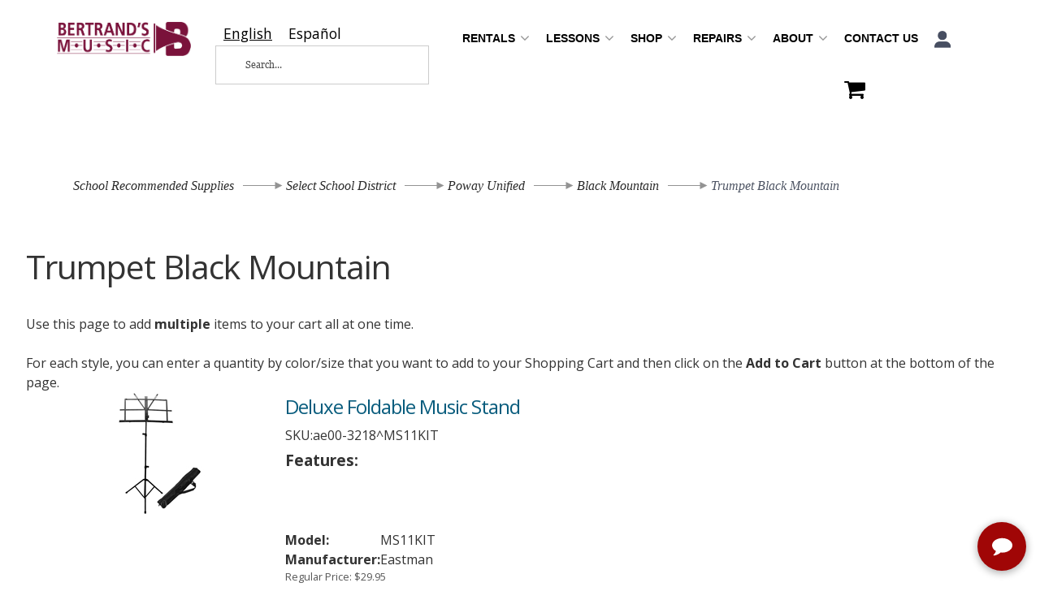

--- FILE ---
content_type: text/html; charset=utf-8
request_url: https://bertrandsmusicrentals.com/c-874-trumpet-black-mountain.aspx
body_size: 10203
content:
<!DOCTYPE html>
<html lang="en" xmlns="http://www.w3.org/1999/xhtml">
<head>
	<meta http-equiv="Content-Type" content="text/html; charset=utf-8">


<title>Bertrand&#39;s Music Online Rentals - Trumpet Black Mountain</title>
<meta name="description" content="Trumpet Black Mountain" />
<meta name="keywords" content="Trumpet Black Mountain" />




<meta http-equiv="X-UA-Compatible" content="IE=edge">
<meta name="viewport" content="width=device-width, initial-scale=1.0">
<link href="//fonts.googleapis.com/css?family=Open+Sans:300italic,400italic,700italic,800italic,400,300,700,800" rel="stylesheet" type="text/css">



<script src="/scripts/_skin_bundle_b54953e000cbf9949fb6c3a055b62bd9?v=TWgeWJs2UzxKUXom2GkK-u-MmvuDMw75-4JfzjBTC8I1"></script>




<style type="text/css">/* Minification failed. Returning unminified contents.
(1,3373): run-time error CSS1046: Expect comma, found ')'
(1,3437): run-time error CSS1046: Expect comma, found ')'
 */
.signin-page .form-text.signin-text a{color:#630f2f;background-color:#efefef;border-color:#efefef;display:inline-block;margin-bottom:0;font-weight:normal;text-align:center;vertical-align:middle;touch-action:manipulation;-webkit-transition:all .4s ease;-moz-transition:all .4s ease;-o-transition:all .4s ease;transition:all .4s ease;cursor:pointer;background-image:none;border:1px solid transparent;white-space:nowrap;padding:15px 32px;font-size:16px;line-height:1.5;border-radius:0;-webkit-user-select:none;-moz-user-select:none;-ms-user-select:none;user-select:none}.signin-page .form-text.signin-text a:focus,.signin-page .form-text.signin-text a.focus{color:#630f2f;background-color:#d6d6d6;border-color:#afafaf}.signin-page .form-text.signin-text a:hover{color:#630f2f;background-color:#d6d6d6;border-color:#d0d0d0}.signin-page .form-text.signin-text a:active,.signin-page .form-text.signin-text a.active,.open>.dropdown-toggle.signin-page .form-text.signin-text a{color:#630f2f;background-color:#d6d6d6;border-color:#d0d0d0}.signin-page .form-text.signin-text a:active:hover,.signin-page .form-text.signin-text a.active:hover,.open>.dropdown-toggle.signin-page .form-text.signin-text a:hover,.signin-page .form-text.signin-text a:active:focus,.signin-page .form-text.signin-text a.active:focus,.open>.dropdown-toggle.signin-page .form-text.signin-text a:focus,.signin-page .form-text.signin-text a:active.focus,.signin-page .form-text.signin-text a.active.focus,.open>.dropdown-toggle.signin-page .form-text.signin-text a.focus{color:#630f2f;background-color:#c4c4c4;border-color:#afafaf}.signin-page .form-text.signin-text a:active,.signin-page .form-text.signin-text a.active,.open>.dropdown-toggle.signin-page .form-text.signin-text a{background-image:none}.signin-page .form-text.signin-text a.disabled:hover,.signin-page .form-text.signin-text a[disabled]:hover,fieldset[disabled] .signin-page .form-text.signin-text a:hover,.signin-page .form-text.signin-text a.disabled:focus,.signin-page .form-text.signin-text a[disabled]:focus,fieldset[disabled] .signin-page .form-text.signin-text a:focus,.signin-page .form-text.signin-text a.disabled.focus,.signin-page .form-text.signin-text a[disabled].focus,fieldset[disabled] .signin-page .form-text.signin-text a.focus{background-color:#efefef;border-color:#efefef}.signin-page .form-text.signin-text a .badge{color:#efefef;background-color:#630f2f}.signin-page .form-text.signin-text:before{content:"Don't have an account (REQUIRED for renting)?";display:inline-block}@media screen and (min-width:992px){.dk-two-column-grid{display:grid;grid-template-columns:50% 50%;column-gap:2rem;row-gap:2rem}}.bertrand-box .column-item h3{color:#630f2f;border-bottom:#efefef;font-weight:bold;font-size:2rem}.tint-bg{background-color:rgba(99,15,47,.1)}.padded-frame{padding:2rem}.contract-details{margin-left:-2rem;margin-right:-2rem}@media screen and (min-width:998px){.contract-details{margin:0}}.contract-details h2,.contract-details h3,.contract-details h4,.contract-details h5{font-weight:bold;color:#630f2f}.bg-primary-dark{background-color:#37081a;color:#fff}.bg-primary-dark a{color:#fff}.bg-primary-dark h1,.bg-primary-dark h2,.bg-primary-dark h3,.bg-primary-dark h4{color:#fff}.bg-primary-shim{background-color:#630f2f;color:#fff}.bg-primary-shim .table-striped>tbody>tr:nth-of-type(odd){background-color:rgb(201177186);color:#630f2f}.bg-primary-light{background-color:rgb(201177186)}
</style>



<link href="/skins/skin_1/css/_skin_bundle?v=xyU9BSKYttRsGY6LbYldEvkAar3ngjuB8ro2Z4dRNzE1" rel="stylesheet"/>


<script src="/skins/skin_1/scripts/foundation.min.js"></script>


<style>
	
	
	
</style>

<script type="text/javascript">

	</script>


<!--Xmlpackage 'ga4.events' -->
<script>
						window.dataLayer = window.dataLayer || [];
			
						
					window.dataLayer.push({
						'event' : 'customer_details'
												
					});
			
						window.addEventListener('load', function() {
							
					$('.js-add-to-cart-button').click(function(e){
						let results = '';
						let clickID = e.target.id; 
						let itemID = clickID.substring(0, clickID.lastIndexOf('_'));
						let target = $(e.target); 
						//let quantity = parseInt(target.siblings('.add-to-cart-quantity').children('input.quantity-field').val());
						let quantity = parseInt(target.closest('.add-to-cart-group').find('input.quantity-field').val());
								
						for(let i = 0;i < window.dataLayer.length;i++) {
							if(window.dataLayer[i].hasOwnProperty('ecommerce') && window.dataLayer[i].ecommerce !== null) {
								for(let j = 0;j < window.dataLayer[i].ecommerce.items.length;j++) {
									//console.log(window.dataLayer[i].ecommerce.items[j]);
									if(Object.keys(window.dataLayer[i].ecommerce.items[j]).find(key => window.dataLayer[i].ecommerce.items[j][key] === itemID)) {
										results = window.dataLayer[i].ecommerce.items[j];
										//console.log(results);
									}
								}
							}
						};

						window.dataLayer.push({ ecommerce : null }); 
						window.dataLayer.push({
							'event' : 'add_to_cart',
							'ecommerce' : {
								items: [
									{
										'item_id' : results.item_id,
										'item_name' : results.item_name,
										'currency' : results.currency,
										'discount' : results.discount,
										'item_brand' : results.item_brand,
										'item_category' : results.item_category,
										'item_variant' : results.item_variant,
										'price' : results.price,
										'quantity' : quantity
									}
								]
							}
						});
					});
				
				$(function() {
					
					let storage = window.localStorage;
					let start_url = storage.getItem('start_url');
					let return_from_url = storage.getItem('return_from_url');
					let return_to_url = storage.getItem('return_to_url');

					
					storage.setItem('start_url', return_from_url);
					storage.setItem('return_from_url', return_to_url);
					storage.setItem('return_to_url', window.location.href);

					
					start_url = storage.getItem('start_url');
					return_from_url = storage.getItem('return_from_url');
					return_to_url = storage.getItem('return_to_url');
					
					
					if(start_url.includes('bertrandsmusicrentals.com') && return_to_url.includes('bertrandsmusicrentals.com') && return_from_url.includes('bertrandsmusicrentals.com') && start_url === return_to_url && return_to_url != return_from_url) {
						window.dataLayer.push({
							'event' : 'pogo_sticking',
							'urls' : {
								start_url : start_url,
								return_to_url : return_to_url,
								return_from_url : return_from_url,
							}
						});
					}
					
				});
			
						});
						
					</script>

<!--End of xmlpackage 'ga4.events' -->


<!--Xmlpackage 'script.head' -->
<script src="https://www.google.com/recaptcha/api.js" async="" defer></script><!-- Google Tag Manager -->
<script>(function(w,d,s,l,i){w[l]=w[l]||[];w[l].push({'gtm.start':
new Date().getTime(),event:'gtm.js'});var f=d.getElementsByTagName(s)[0],
j=d.createElement(s),dl=l!='dataLayer'?'&l='+l:'';j.async=true;j.src=
'https://www.googletagmanager.com/gtm.js?id='+i+dl;f.parentNode.insertBefore(j,f);
})(window,document,'script','dataLayer','GTM-W8J7QG6');</script>
<!-- End Google Tag Manager -->
<!--End of xmlpackage 'script.head' -->

<link rel="icon" type="image/png" href="/images/favicon/favicon-96x96.png" sizes="96x96" />
<link rel="icon" type="image/svg+xml" href="/images/favicon/favicon.svg" />
<link rel="shortcut icon" href="/images/favicon/favicon.ico" />
<link rel="apple-touch-icon" sizes="180x180" href="/images/favicon/apple-touch-icon.png" />
<link rel="manifest" href="/images/favicon/site.webmanifest.json" />
	


	
	
</head>
<body>
	
				<!--
					PAGE INVOCATION: /c-874-trumpet-black-mountain.aspx
					PAGE REFERRER: 
					STORE LOCALE: en-US
					STORE CURRENCY: USD
					CUSTOMER ID: 0
					AFFILIATE ID: 0
					CUSTOMER LOCALE: en-US
					CURRENCY SETTING: USD
					CACHE MENUS: True
				-->




<!--Xmlpackage 'script.bodyopen' -->
<!-- Google Tag Manager (noscript) -->
<noscript><iframe src="https://www.googletagmanager.com/ns.html?id=GTM-W8J7QG6"
height="0" width="0" style="display:none;visibility:hidden"></iframe></noscript>
<!-- End Google Tag Manager (noscript) -->
<!--End of xmlpackage 'script.bodyopen' -->
	

    <div class="main-header">
        <div class="container">
            <div class="row header-row">
                <div class="col-xs-5 col-md-2 text-left logo-wrap">
                    
<a id="logo" class="logo" href="/default.aspx" title="bertrandsmusicrentals.com">
<img alt="Bertrands Logo" src="/skins/skin_1/images/logo.png" class="img-responsive logo-image-wrapper" />
</a>

                </div>
                <div class="col-xs-7 col-md-3 header-middle">
                     <div class="search-wrapper">
                       
						<div class="search-static">
							<!--Xmlpackage 'dropsearchform' -->
<form action="/search.aspx" class="drop-search js-drop-search" method="get">
  <div class="form-group search-form-group"><input name="searchterm" class="form-control form-control-inline search-box js-search-box" placeholder="Search..." type="text" autocomplete="off" aria-label="Search..."><input value="Go" class="btn btn-default search-go" type="submit"></div>
  <div class="drop-search-results js-drop-search-template off">
    <div class="drop-search-loading js-drop-search-loading">
      <div class="progress">
        <div class="progress-bar progress-bar-striped active" role="progressbar"><span class="sr-only">Loading...</span></div>
      </div>
    </div>
    <div class="drop-search-product-results-area js-drop-search-product-area">
      <div class="drop-search-product-results js-drop-search-product-results">
        <div class="drop-search-product js-drop-search-repeating-item"><a class="drop-search-item-link clearfix" href="{{url}}"><img class="media-object drop-search-image" data-src="{{imageUrl}}" alt="{{altText}}"><span class="drop-search-name">
											{{name}}
										</span></a></div>
      </div><a class="drop-search-view-all js-drop-search-view-all" href="/search.aspx">View All &rsaquo;</a></div>
  </div>
</form>
<script src="/scripts/dropsearch_58d8ae643903d1d03381bed594539672?v=j-M8i-1flyrmpT6D3yhjrijHPNM520hoNy1Xb-GMqVw1"></script>
<script>
						(function($, options){
							$.dropSearch.initialize({
								dataUrl: '/x-dropsearchdata.aspx',
								searchUrl: '/search.aspx',
								minimumSearchLength: 3,
								resultCount: 5,
								searchBoxSelector: '.js-search-box',
								templateSelector: '.js-drop-search-template'
							});
						})(adnsf$);
					</script>

<!--End of xmlpackage 'dropsearchform' -->
						</div>
                    </div>
                    <div class="clearfix"></div> 
                </div>
                <div class="col-xs-12 col-sm-12 col-md-7 text-right header-right-info">
                   
				   <div class="navbar navbar-inverse topnav" role="navigation">
					
                    <div class="navbar-header">
                        <button type="button" class="navbar-toggle" data-toggle="collapse" data-target="#top-nav-collapse">
                            <span class="sr-only">Toggle navigation</span>
                            <span class="icon-bar"></span>
                            <span class="icon-bar"></span>
                            <span class="icon-bar"></span>
                        </button>
                        <a class="navbar-brand visible-xs menu-label" data-toggle="collapse" data-target="#top-nav-collapse" href="#">
                            Menu
                        </a>
                    </div>

                    <div class="navbar-collapse collapse" id="top-nav-collapse">
						<div class="closemenu"><img src="/skins/skin_1/images/home-image/close.png" alt="close menu"/></div>
						<ul class="nav navbar-nav">
							<script>
function movetorepair(){
var x= navigator.userAgent.match(/Android/i)
 || navigator.userAgent.match(/webOS/i)
 || navigator.userAgent.match(/iPhone/i)
 || navigator.userAgent.match(/iPad/i)
 || navigator.userAgent.match(/iPod/i)
 || navigator.userAgent.match(/BlackBerry/i)
 || navigator.userAgent.match(/Windows Phone/i);
 if( !x ){
window.location.href="/t-instrument-repairs.aspx";
}
}

function movetoshop(){
var x= navigator.userAgent.match(/Android/i)
 || navigator.userAgent.match(/webOS/i)
 || navigator.userAgent.match(/iPhone/i)
 || navigator.userAgent.match(/iPad/i)
 || navigator.userAgent.match(/iPod/i)
 || navigator.userAgent.match(/BlackBerry/i)
 || navigator.userAgent.match(/Windows Phone/i);
 if( !x ){
window.location.href="/categories.aspx";
}
}
</script>
<li class="dropdown"><a class="dropdown-toggle" data-toggle="dropdown" href="#">Rentals <span class="caret"> </span></a>
<ul class="dropdown-menu">
    <li><a href="/t-rentals.aspx">Rent Now</a></li>
    <li><a href="/t-rbenefits.aspx">Rental Benefits</a></li>
    <li><a href="/t-rfaq.aspx">Rental FAQ</a></li>
    <li><a href="aePostPayment.aspx">Make a Payment</a></li>
    <li><a href="aemanagecc">Update Credit Card</a></li>
    <li><a href="t-purchase_options.aspx">Rental Purchase</a></li>
</ul>
</li>
<li class="dropdown"><a class="dropdown-toggle" data-toggle="dropdown" href="#">Lessons <span class="caret"> </span></a>
<ul class="dropdown-menu">
    <li><a href="/t-private-lesson-locations.aspx">Private</a></li>
    <li><a href="/t-group-lessons-location.aspx">Group</a></li>
    <li><a href="/t-head-start-locations.aspx">Head Start</a></li>
    <li><a href="/t-fast-track-locations.aspx">Fast Track</a></li>
    <li><a href="/t-select-store-instrument-exploration.aspx">Instrument Exploration</a></li>
    <li><a href="t-lesson-faq.aspx">Lesson FAQ</a></li>
</ul>
</li>
<li class="dropdown"><a aria-expanded="false" class="dropdown-toggle" data-toggle="dropdown" href="#" onclick="movetoshop()">Shop <span class="caret"> </span></a>
<ul class="dropdown-menu">
    <li id="all-categories"><a href="/categories.aspx">All Categories</a></li>
    <li><a href="/c-86-accessories.aspx">Accessories</a></li>
    <li><a href="/c-60-band-instruments.aspx">Band</a></li>
    <li><a href="/c-1089-gift-guides.aspx">Gift Guides</a></li>
    <li><a href="/c-565-guitar-bass-ukulele.aspx">Guitar/Ukulele</a></li>
    <li><a href="/c-61-orchestral-instruments.aspx">Orchestra</a></li>
    <li><a href="/c-438-keyboards.aspx">Keyboards</a></li>
    <li><a href="/c-102-reeds.aspx">Reeds</a></li>
    <li><a href="/topic.aspx?name=purchase_options">Rental Purchase Option</a></li>
    <li><a href="/t-shop-by-school.aspx">School</a></li>
    <li><a href="/c-321-print-music.aspx">Print Music</a></li>
</ul>
</li>
<li class="dropdown"><a aria-expanded="false" class="dropdown-toggle" data-toggle="dropdown" href="#" onclick="movetorepair()">Repairs <span class="caret"> </span></a>
<ul class="dropdown-menu"><!--   <li>
    <a href="/t-schedule-repair.aspx">Schedule Repair</a>
    </li>-->
    <li><a href="/t-consultation.aspx">Schedule Consultation</a></li>
    <li><a href="/t-our-shop.aspx">Our shop</a></li>
</ul>
</li>
<li class="dropdown"><a class="dropdown-toggle" data-toggle="dropdown" href="#">About <span class="caret"> </span></a>
<ul class="dropdown-menu">
    <li><a href="/t-about.aspx">About Us</a></li>
    <li><a href="/t-locations.aspx">Locations</a></li>
    <li><a href="/t-events.aspx">Events</a></li>
    <li><a href="/t-articles.aspx">Resources</a></li>
</ul>
</li>
<li><a href="/t-contact.aspx">Contact Us</a></li>
							<li class="dropdown">
								<a href="#" class="dropdown-toggle" data-toggle="dropdown">
									<img alt="Login button" src="/skins/skin_1/images/home-image/user.png" role="button"/>
								</a>
								<ul class="dropdown-menu dropdown-menu-right">
									<li>
										<a href="account.aspx">Account Info</a>
									</li>
									<li>
										<a href="aegethistorylist.aspx">Account History</a>
									</li>
									<li>
										<a href="account.aspx#OrderHistory">Order History</a>
									</li>
										<li>
											<a href="#miniwish-modal" data-toggle="modal">My Wishlist</a>
										</li>
									<li>
										<a href="aepostpayment.aspx">Make a Payment</a>
									</li>
									<li>
										<a href="aemanagecc">Update Credit Card</a>
									</li>
									<li class="divider"/>
									<li>	<a href="/signin.aspx?returnurl=%2Fc-874-trumpet-black-mountain.aspx" class="user-link log-in-link">
		<span aria-hidden="true">
			<i class="fa fa-sign-in"></i>
		</span>
		Login
	</a>
</li>
								</ul>
							</li>
							<li>
								<a href="shoppingcart.aspx" aria-label="Shopping Cart"><i class="fa fa-shopping-cart fa-2x"></i></a>
							</li>
						</ul>
                        <div class="nav navbar-nav navbar-right">
                        </div>
                    </div>
                    <!--/.nav-collapse -->
                </div>
                </div>
            </div>
            <div class="clearfix"></div>
        </div>

    </div>
    <div class="main-content-wrapper">
        <div class="fiber-background">
            <div class="container2">
                	<div role="region" aria-label="breadcrumbs" class="breadcrumb">

		<span class="SectionTitleText"><a class="SectionTitleText" href="/c-612-school-recommended-supplies.aspx">School Recommended Supplies</a>   <a class="SectionTitleText" href="/c-620-select-school-district.aspx">Select School District</a>   <a class="SectionTitleText" href="/c-853-poway-unified.aspx">Poway Unified</a>   <a class="SectionTitleText" href="/c-870-black-mountain.aspx">Black Mountain</a>   Trumpet Black Mountain</span>
	</div>

                <div class="notices">
                    
                </div>
		<div id="browser-detection-notice" class="bg-warning hidden"></div>
                <!-- CONTENTS START -->
                



<!--Xmlpackage 'entity.tableorderform.xml.config' -->
<script type="module" defer>$(function () {  
														$.getScript('/skins/skin_1/scripts/bulkimporter.js', function() {  
																setup('Adding to cart {index} of {total}','Adding to wishlist {index} of {total}'); 
														});
												});</script><div class="loading-overlay-wrap js-loading-overlay-wrap off">
  <div class="loading-overlay"></div>
  <div class="loading-message-wrap">
    <div class="loading-message" orignal="Updating...">Updating...</div>
    <div class="loading-animation loading-style-dark"></div>
  </div>
</div><script>
						/* script.datalayer.xml.config */
						var vortx = vortx || {};
						vortx.dataLayer = vortx.dataLayer || {};
						vortx.dataLayer.productImpressions = vortx.dataLayer.productImpressions || [];
						vortx.dataLayer.productDetails = vortx.dataLayer.productDetails || [];
						vortx.dataLayer.cartProducts = vortx.dataLayer.cartProducts || [];
						vortx.dataLayer.cartDetails = vortx.dataLayer.cartDetails || [];
						vortx.dataLayer.orderDetails = vortx.dataLayer.orderDetails || [];
						vortx.dataLayer.orderedProducts = vortx.dataLayer.orderedProducts || [];
						vortx.dataLayer.currency3LetterIso = "USD";

						</script>
<div class="page-wrap entity-page table-order-page">
  <h1 class="entity-page-header table-order-header">Trumpet Black Mountain</h1>
  <div class="page-row entity-description-wrap"></div>
  <ul class="sub-entity-list"></ul>
  <div class="entity-paging-wrap"></div>
  <div class="table-order-prompt">Use this page to add <b>multiple</b> items to your cart all at one time.<br><br>For each style, you can enter a quantity by color/size that you want to add to your Shopping Cart and then click on the <b>Add to Cart</b> button at the bottom of the page.</div>
  <form id="entity-bulk-add-to-cart" action="/tableorder_process.aspx" method="post">
    <div role="group" aria-label="Products" class="entity-page-products table-order-products">
      <div aria-label="Product 1 in group" class="row list-item table-order-list-item">
        <div class="col-sm-3 list-item-image-wrap table-order-list-item-image-wrap"><img id="ProductPic2649" name="ProductPic2649" class="product-image icon-image img-responsive" src="/images/product/icon/ae00-3218.jpg" alt="Deluxe Foldable Music Stand" /></div>
        <div class="col-sm-9 list-item-info-wrap table-order-list-item-info-wrap">
          <h2 class="list-item-name-wrap table-order-list-item-name-wrap"><a class="list-item-name-link product-list-item-name-link" href="/p-2649-deluxe-foldable-music-stand.aspx">Deluxe Foldable Music Stand</a></h2>
          <div class="list-item-sku-wrap table-order-sku"><span class="sku-label">SKU:</span><span class="sku-value">ae00-3218^MS11KIT</span></div>
          <div class="table-order-product-info">
            <div class="list-item-description-wrap product-list-item-description-wrap"><span style="FONT-WEIGHT: bold"><big>Features:</big></span><br />
<br />
 <br />                                                                                                                          <!-- The preceding spaces are here because some category display formats will cause the products to cascade to the right when displaying product by category. This is caused by the table below being part of the teaser sentence if you have a blank or very short active-e description. These spaces will trick the teaser sentence into thinking that it has something to display so that the table does not become part of the teaser sentence. You may need to adjust these spaces if you run into this issue.-->
<br />
<table borderwidth="0">
   <tbody>
     <tr>
       <td><span style="FONT-WEIGHT: bold">Model:</span></td>
       <td>MS11KIT</td>
    </tr>
     <tr>
       <td><span style="FONT-WEIGHT: bold">Manufacturer:</span></td>
       <td>Eastman</td>
    </tr>
  </tbody>
</table></div>
          </div>
          <div class="list-item-price-wrap"><div class="price-wrap">

						<div class="price regular-price">
							<span>Regular Price:</span>
							$29.95
						</div>
						<div class="price sale-price">
							<span>On Sale For:</span>
							$24.95
						</div>
					<meta itemprop="price" content="24.9500" />
					<meta itemprop="priceCurrency" content="USD">
</div>


</div>
          <div class="add-to-cart-wrap table-order-add-to-cart">	<div class="form-group add-to-cart-group">

				<span class="add-to-cart-quantity">
					<label for="quantity-41244">Quantity</label>
<input class="form-control quantity-field js-validate-quantity text-box single-line" data-val="true" data-val-number="The field Quantity must be a number." id="quantity-41244" min="0" name="AddToCartItems_2649_41244.Quantity" type="number" value="0" />				</span>
<script type="text/javascript">
					(function ($) {
						$('#quantity-41244').val(0)
					})(adnsf$);
				</script>   
	</div>
</div>
        </div>
      </div>
    </div>
    <div class="table-order"><input type="hidden" name="ReturnUrl" value="/c-874.aspx"><input id="tableOrderAddToCart" class="btn btn-primary add-to-cart" type="submit" value="Add to Cart"></div>
  </form>
  <div class="entity-paging-wrap"></div>
</div>
<!--End of xmlpackage 'entity.tableorderform.xml.config' -->

                <!-- CONTENTS END -->
            </div>
        </div>
    </div>

    <div class="footer-wrapper">
        <div class="container">
            <div class="row footer-row">
                
<div class="footerdesktop">
<ul class="col-sm-5 col-md-4 footer1">
    <li>
<a id="logo" class="logo" href="/default.aspx" title="bertrandsmusicrentals.com">
<img alt="Bertrands Logo" src="/skins/skin_1/images/logo.png" class="img-responsive logo-image-wrapper" />
</a>
</li>
    <li class="footer-number">888.780.1812</li>
    <li class="footer-email">sales@bertrandsmusic.com</li>
    <li>Follow us</li>
    <li>
<div class="social-links">
<a target="_blank" href="//www.facebook.com/bertrandsmusic/" aria-label="facebook (opens in new tab)"><img srcset="/skins/skin_1/images/home-image/desk_icon_facebook.png" alt="facebook" /></a>
<a target="_blank" href="//www.twitter.com/bertrandsmusic" aria-label="twitter (opens in new tab)"><img srcset="/skins/skin_1/images/home-image/desk_icon_twitter.png" alt="twitter" /></a>
<a target="_blank" href="//www.instagram.com/bertrandsmusic/" aria-label="instagram (opens in new tab)"><img srcset="/skins/skin_1/images/home-image/desk_icon_instagram.png" alt="instagram" /></a>
<a target="_blank" href="//www.youtube.com/user/bertrandsmusic" aria-label="youtube (opens in new tab)"><img srcset="/skins/skin_1/images/home-image/desk_icon_youtube.png" alt="youtube" /></a>
</div>
</li>
    <li>
		<!--(Security seals go here)-->
	</li>
</ul>
<div class="col-md-8 col-sm-7">
<div class="row">
<ul class="col-sm-6 col-md-4 col-md-offset-1 firstMenu">
    <li class="footerHeading">Customer Service</li>
    <li><a href="/t-contact.aspx" rel="nofollow">Contact Us</a></li>
    <li><a href="/account.aspx#OrderHistory" rel="nofollow">Make a payment </a></li>
    <li><a href="/account.aspx" rel="nofollow">Your Account</a></li>
</ul>
<ul class="col-sm-6 col-md-4">
    <li class="footerHeading">Store Policies and Info</li>
    <li><a href="/t-shipping.aspx" rel="nofollow">Shipping</a></li>
    <li><a href="/t-returns.aspx" rel="nofollow">Returns</a></li>
    <li><a href="/t-privacy.aspx" rel="nofollow">Privacy Policy</a></li>
</ul>
<ul class="col-sm-12 col-md-3">
    <li class="footerHeading">Helpful Links</li>
    <li><a href="/sitemap.aspx">Site Map</a></li>
    <li><a href="/t-security.aspx">Security</a></li>
    <li><a href="https://www.paycomonline.net/v4/ats/web.php/jobs?clientkey=8B794C209F8D33289734C7D826D0C094">Job Opportunities</a></li>
</ul>
</div>
</div>
</div>
<div class="footermobile">
<div class="contact"><a href="/t-contact.aspx" rel="nofollow">Contact Us</a></div>
<div class="social"><div class="social-links">
<a target="_blank" href="//www.facebook.com/bertrandsmusic/"><img srcset="/skins/skin_1/images/home-image/desk_icon_facebook.png" alt="facebook" /></a>
<a target="_blank" href="//www.twitter.com/bertrandsmusic"><img srcset="/skins/skin_1/images/home-image/desk_icon_twitter.png" alt="twitter" /></a>
<a target="_blank" href="//www.instagram.com/bertrandsmusic/"><img srcset="/skins/skin_1/images/home-image/desk_icon_instagram.png" alt="instagram" /></a>
<a target="_blank" href="//www.youtube.com/user/bertrandsmusic"><img srcset="/skins/skin_1/images/home-image/desk_icon_youtube.png" alt="youtube" /></a>
</div></div>
<div class="links">
<ul>
    <li><a href="/t-about.aspx">About Us /</a></li>
    <li><a href="/sitemap.aspx">Site Map /</a></li>
    <li><a href="/t-security.aspx">Security /</a></li>
    <li><a href="/account.aspx">Your Account /</a></li>
    <li><a href="/t-shipping.aspx">Shipping /</a></li>
    <li><a href="/t-returns.aspx">Returns /</a></li>
    <li><a href="/t-faq.aspx">FAQs /</a></li>
    <li><a href="/t-privacy.aspx">Privacy Policy /</a></li>
    <li><a href="aepostpayment.aspx">Make a Payment /</a></li>
    <li><a href="/account.aspx">Your Account /</a></li>
    <li><a href="t-locations.aspx">Locations /</a></li>
    <li><a href="https://www.paycomonline.net/v4/ats/web.php/jobs?clientkey=8B794C209F8D33289734C7D826D0C094">Job Opportunities</a></li>
</ul>
</div>
<div class="number">888.780.1812</div>
</div>
<div class="clearfix">&nbsp;</div>
<script>
	var APP_ID = '8de9c795670a00086af895a7765ddb85oAdFzRMuA9c3qa91tMy4CU4R4pdxNhzhYy3PNOFEOuk=';

	window.chekkitSettings = {
		app_id: APP_ID
	};
</script>
<script async defer>
	(function() {
		var d = document,
		h = d.getElementsByTagName('head')[0],
		s = d.createElement('script');

		s.type = 'text/javascript';
		s.async = true;
		s.src = 'https://chat.chekkit.io/v1/webchat.js'
		h.appendChild(s);
		
		// Function to add title to iframe
		function setTitleOnIframe() {
			var iframe = document.getElementById('chekkit-frame');
			if (iframe) {
				iframe.title = 'Chat with Chekkit';
			}
		}

		// Wait for iframe to be added to the DOM
		var observer = new MutationObserver(function(mutations) {
			mutations.forEach(function(mutation) {
				mutation.addedNodes.forEach(function(node) {
					if (node.id === 'chekkit-frame') {
						setTitleOnIframe();
						observer.disconnect();
					}
				});
			});
		});

	    observer.observe(document.body, { childList: true, subtree: true });
		
	})();
</script>

                <div class="clearfix"></div>
            </div>
            <div class="copyright-row">
                <div class="copyright">
                    © 2026. All Rights Reserved. Site Developed by <a href="https://www.eyeuniversal.com/" target="_blank">eyeuniversal</a>
                </div>
            </div>
        </div>
    </div>
	<script>
		$(document).ready(function(){
			$('.closemenu').click(function(){
				if($('#top-nav-collapse').hasClass('in')){
					$('#top-nav-collapse').removeClass('in');
				}
			});
		});
	</script>
	<!-- Minicart modal -->
	<div class="minicart-wrap">
	<div id="minicart-modal" class="modal minicart-modal" data-keyboard="true" tabindex="-1">
		<div class="modal-dialog" role="region" aria-label="modal dialog">
			<div class="modal-content">
				<div class="modal-header">
						<a href="#" class="switch-mini-link js-switch-to-miniwish off">
							<span aria-hidden="true">
								<i class="fa fa-angle-left"></i>
							</span>
							View wishlist
						</a>
					<button type="button" class="close" data-dismiss="modal" aria-label="Close">
						<span aria-hidden="true">
							<i class="fa fa-times-circle-o"></i>
						</span>
					</button>
					<h2 class="minicart-title modal-title">
						Shopping Cart:
						<span class="minicart-title-count js-cart-title-count">0</span>
						<span class="minicart-items-label js-cart-count-label">
Items						</span>
					</h2>
				</div>
				<div class="modal-body">
					<div class="minicart-content-wrap">
						<div class="minicart-message-area js-minicart-message-area">
							
						</div>
						<div class="minicart-contents js-minicart-contents">
								<div class="empty-mini-cart-text">
		Your shopping cart is currently empty.
	</div>

						</div>
					</div>
				</div>
				<div class="modal-footer minicart-footer">
					<div class="row">
						<div class="col-sm-6 text-left-sm">
							<div class="minicart-discount off">
								Discounts:
								<span class="minicart-discount js-minicart-discount"></span>
							</div>
							<div class="minicart-total-area">
								<div class="minicart-total-wrap">
									Total:
									<span class="minicart-total js-minicart-total">$0.00</span>
								</div>
							</div>
						</div>

						<div class="col-sm-6">
							<div class="mini-cart-button-wrapper ">
								<button type="button" id="minicart-close-button" class="btn btn-default close-minicart-button">Close</button>
								<button type="button" id="minicart-checkout-button" class="btn btn-primary minicart-checkout-button" data-return-url="/c-874-trumpet-black-mountain.aspx">Checkout</button>
							</div>
						</div>
					</div>
				</div>
			</div>
		</div>
	</div>
</div>

	<!-- Miniwish modal -->
	<div class="minicart-wrap">
	<div id="miniwish-modal" class="modal minicart-modal" data-keyboard="true" tabindex="-1">
		<div class="modal-dialog" role="region" aria-label="modal dialog">
			<div class="modal-content">
				<div class="modal-header">
						<a href="#" class="switch-mini-link js-switch-to-minicart off">
							<span aria-hidden="true">
								<i class="fa fa-angle-left"></i>
							</span>
							View cart
						</a>
					<button type="button" class="close" data-dismiss="modal" aria-label="Close">
						<span aria-hidden="true">
							<i class="fa fa-times-circle-o"></i>
						</span>
					</button>
					<h2 class="minicart-title modal-title">
						Your Wishlist:
						<span class="minicart-title-count js-wish-title-count">0</span>
						<span class="minicart-items-label js-wish-count-label">
Items						</span>
					</h2>
				</div>
				<div class="modal-body">
					<div class="minicart-content-wrap">
						<div class="minicart-message-area js-miniwish-message-area">
							
						</div>
						<div class="minicart-contents js-miniwish-contents">
								<div class="empty-mini-cart-text">
		Your wish list is currently empty.
	</div>

						</div>
					</div>
				</div>
				<div class="modal-footer minicart-footer">
					<div class="row">
						<div class="col-sm-6 text-left-sm">
							<div class="minicart-total-area">
								<div class="minicart-total-wrap">
									Total:
									<span class="minicart-total js-miniwish-total">$0.00</span>
								</div>
							</div>
						</div>
						<div class="col-sm-6">
							<button type="button" id="miniwish-close-button" class="btn btn-default close-miniwish-button">Close</button>
							<button type="submit"
								data-url="/minicart/movealltocart"
								id="miniwish-move-all-to-cart"
								class="btn btn-primary minicart-checkout-button js-wishlist-button off">
								Move all to Cart
							</button>
						</div>
					</div>
				</div>
			</div>
		</div>
	</div>
</div>


	<!-- Minicart and miniwish resources (javascript and overlay html) -->
		<div class="minicart-loading-overlay js-minicart-loading-overlay off">
		<div class="minicart-overlay"></div>
		<div class="minicart-loading">
			<div class="minicart-loading-message js-minicart-loading-message">Loading...</div>
			<div class="loading-animation loading-style-dark"></div>
		</div>
	</div>

<script src="/scripts/_skin_bundle_2a59354f3da09b60835d68828d972922?v=kdf-7QzJ_71lvhQgUumLmvqe9ch32Wnp3Kyzz7tJ5GI1"></script>
<script type="text/javascript">
		adnsf$.minicart.initialize(
		{
			minicart_DeleteWaitMessage: "Deleting...",
			miniwish_MoveSingleMessage: "Moving item to cart.",
			miniwish_MoveAllMessage: "Moving all items to cart.",
			minicart_UpdateFailureMessage: "Sorry, there was an error updating your cart.",
			miniwish_UpdateFailureMessage: "Sorry, there was an error updating your wishlist.",
			minicart_CountLabel: "Items",
			minicart_CountLabelSingular: "Item",
			checkoutUrl: "/shoppingcart.aspx",
			loginUrl: "/signin.aspx"
		});
		adnsf$.minicart.cartEnabled = true;
		adnsf$.minicart.wishEnabled = true;
		adnsf$.minicart.onCheckoutPage = false;
	</script>

	<div class="live-chat-wrapper">
		<div class="live-chat">
			
	<div class="live-chat-wrapper">
		<div class="live-chat">
		</div>
	</div>
	
		</div>
	</div>
	

<script src="https://cdnjs.cloudflare.com/ajax/libs/picturefill/3.0.2/picturefill.min.js" ></script>





	
	




<script type="text/javascript">
		window.postalCodeRegexConfiguration = {
			postalCodeRegexMapUrl: "/country/postalcoderegexmap",
		};
	</script>



<script src="/scripts/_skin_bundle_808f5e8d833ee499b0bc53627202ca8d?v=s_s_tB3UcvQ49PW6XeJkwdDsp4YU90ADxOTTD5qLBL81"></script>


<script type="text/javascript">
		adnsf$.initializeAddToCartForms(
		{
			ajaxAddToCartUrl: "/minicart/ajaxaddtocart",
			ajaxAddKitToCartUrl: "/minicart/ajaxaddkittocart",
			addToCartMessage: "Adding to cart",
			addToWishMessage: "Adding to wishlist",
			invalidQuatityMessage: "Please enter a valid quantity",
			addToCartFailureMessage: "Your item was not added to the cart because of an error",
			addToWishFailureMessage: "Your item was not added to the wishlist because of an error",
			checkoutUrl: "/shoppingcart.aspx",
			loginUrl: "/signin.aspx"
		});

		adnsf$.validator.unobtrusive.adapters.addSingleVal('min', 'val');

		vortx.browser.detect();
		if (vortx.browser.isIE) {
			vortx.browser.warnOfDeprecation(
				'browser-detection-notice',
				'It appears that your web browser is a bit old. For a more safe and modern experience, please change or upgrade your web browser.'
			);
		}
	</script>












<!--Xmlpackage 'script.bodyclose' -->

<!--End of xmlpackage 'script.bodyclose' -->



	<!--Xmlpackage 'promo-window' -->
<script>
							(function(options) {
								$(window).on('load', function() {
										if (Cookies.get('promoWindow') == 'visited') {
												return false;
										} else {
												setTimeout(function() {
														$('#promoWindow').fadeIn("fast");
												}, options.windowDelay);
												$(".promoClose").on("click", function() {
														$("#promoWindow").remove();
												});
												Cookies.set('promoWindow', 'visited', { expires: options.cookieExpires });
										}
								});
						})({
								windowDelay: 5000,
								cookieExpires: 7
						});
						
						({
						windowDelay: 5000,
						cookieExpires: 7
						});
					</script>

<!--End of xmlpackage 'promo-window' -->
	<!-- body close scripts -->
	
	<script type="text/javascript" src="https://cdn.weglot.com/weglot.min.js"></script>
<script>
    Weglot.initialize({
        api_key: 'wg_921affa43d36791605215effe799ae1e0'
    });
</script>
<script type="text/javascript" src="/_Incapsula_Resource?SWJIYLWA=719d34d31c8e3a6e6fffd425f7e032f3&ns=2&cb=2029971065" async></script></body>
</html>


--- FILE ---
content_type: application/javascript
request_url: https://bertrandsmusicrentals.com/skins/skin_1/scripts/bulkimporter.js?_=1769884054533
body_size: 1493
content:
var myTimer = null;
var _loadingMessageCart = '';
var _loadingMessageWish = '';


function setup(loadingMessageCart, loadingMessageWish) {

    _loadingMessageCart = loadingMessageCart;
    _loadingMessageWish = loadingMessageWish;

	$("#tableOrderAddToCart").click(function (event) {
		event.preventDefault();
		addToBulkImporter(false);
	});
}

function loadingShow(myClass) {

    $('.loading-message').html($('.js-loading-overlay-wrap').attr('orignal'));
    $('.js-loading-overlay-wrap').removeClass('off');
}

function loadingShowMessage(message) {
    $('.loading-message').html(message);
}

function loadingHide() {
    $('.js-loading-overlay-wrap').addClass('off');
    $('.loading-message').html($('.js-loading-overlay-wrap').attr('orignal'));
}



function addToBulkImporter(isWishList) {
    let qty = 0;
    $('.quantity-field').each(function() {
        qty += parseInt($(this).val());
    });
    if(qty > 0) {
        var myModel = [];
        loadingShow('.product-add-grouping');
        $('.quantity-field').each(function () {
            var myThis = $(this);
            var myQuantity = myThis.val();
            var values = myThis.attr('name').replace('AddToCartItems_', '').replace('.Quantity', '').split('_'); 

            if (myQuantity > 0) {
                myModel.push({
                    ProductId: parseInt(values[0]),
                    VariantId: parseInt(values[1]),
                    Quantity: parseInt(myQuantity),
                    IsWishlist: isWishList
                });
            }
        });

        myTimer = setInterval(function () {
            processDataAjax(isWishList, myModel, myModel.length - 1, 0);
        }, 200);
    }
    else {
        alert("Please select a quantity greater than zero")
    }
}

function processDataAjax(isWishList, myModel, i, t) {
    clearInterval(myTimer);

    loadingShowMessage((isWishList ? _loadingMessageWish : _loadingMessageCart).replace("{index}", (myModel.length - i)).replace("{total}", myModel.length));

    if (0 <= i) {
        if (5 > t) {
            $.ajax({
                url: '../minicart/ajaxaddtocart',
                type: "POST",
                data: JSON.stringify(myModel[i]),
                contentType: "application/json",
                success: function (data) {
                    if (0 <= i) {
                        processData(isWishList, myModel, i - 1, data);
                    }
                },
                error: function (xhr, status, error) {
                    myTimer = setInterval(function () {
                        processDataAjax(isWishList, myModel, i, t + 1);
                    }, 1000);
                }
            });
        }
        else if (0 < i) {
            processData(isWishList, myModel, i - 1, null);
        }
        else { 
            loadingHide();
        }
    }
    else {

        //loadingHide();
        loadingShowMessage("Loading Checkout");
        if (!isWishList) {
            window.location = '/Checkout/Index';
        }
		setTimeout(function() {
			loadingHide();
		}, 1000);
    }
}

function processData(isWishList, myModel, i, data) {

    if (data && data.MinicartData.CartCount !== 'undefined') { 

        var countSelector = '.js-minicart-count';
        var countTitleSelector = '.js-cart-title-count';
        var contentsSelector = '.js-minicart-contents';
        var totalSelector = '.js-minicart-total';
        var primaryActionSelector = '#minicart-checkout-button';
        var minicart_ModalSelector = '*[data-target="#minicart-modal"]';
        var switchMiniSelector = '.js-switch-to-minicart';

        if (isWishList) {
            countSelector = '.js-miniwish-count';
            countTitleSelector = '.js-wish-title-count';
            contentsSelector = '.js-miniwish-contents';
            totalSelector = '.js-miniwish-total';
            primaryActionSelector = '#miniwish-move-all-to-cart';
            minicart_ModalSelector = '*[data-target="#miniwish-modal"]';
            var switchMiniSelector = '.js-switch-to-miniwish';
        }

        $(contentsSelector).html(data.MinicartData.MinicartContentsHtml);
        $(countSelector).text(data.MinicartData.CartCount);
        $(countTitleSelector).text(data.MinicartData.CartCount);
        $(totalSelector).text(data.MinicartData.Total);
        $(minicart_ModalSelector).find("span").text(data.MinicartData.CartCount);

        if (data.MinicartData.CartCount === 0) {
            $(primaryActionSelector).addClass('off');
            $(switchMiniSelector).addClass('off');
        }
        else {
            $(primaryActionSelector).removeClass('off');
            $(switchMiniSelector).removeClass('off');
        }
         
    }

    myTimer = setInterval(function () {
        processDataAjax(isWishList, myModel, i, 0);
    }, 200);
}